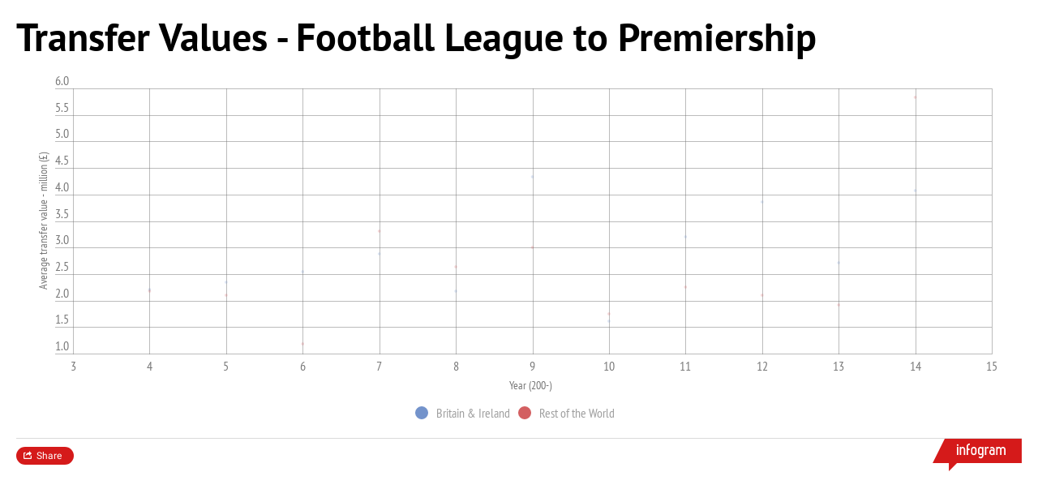

--- FILE ---
content_type: application/javascript
request_url: https://cdn.jifo.co/js/dist/466d46ec838d876529d6-2-webpack.js
body_size: -720
content:
(self.webpackChunkbackend=self.webpackChunkbackend||[]).push([["1880"],{83810:function(t,e,a){a.d(e,{b:function(){return w}});var r=a(96486);var n=a.n(r);var o=a(27516);var i=a(9830);var u=a(8217);var l=a(54936);var c=a(34781);var s=a(7879);var p=a(34981);var f=a(5702);var v=a(84770);var d=a(16960);var h=a(32209);var b=a(78408);var y=a(4277);var m=a(87797);var g=a(6828);function x(t,e){for(var a=0;a<e.length;a++){var r=e[a];r.enumerable=r.enumerable||!1,r.configurable=!0,"value"in r&&(r.writable=!0),Object.defineProperty(t,r.key,r)}}function O(t,e,a){return(O="undefined"!=typeof Reflect&&Reflect.get?Reflect.get:function(t,e,a){var r=function(t,e){for(;!Object.prototype.hasOwnProperty.call(t,e)&&null!==(t=P(t)););return t}(t,e);if(r){var n=Object.getOwnPropertyDescriptor(r,e);return n.get?n.get.call(a||t):n.value}})(t,e,a||t)}function P(t){return(P=Object.setPrototypeOf?Object.getPrototypeOf:function(t){return t.__proto__||Object.getPrototypeOf(t)})(t)}function S(t,e){return(S=Object.setPrototypeOf||function(t,e){return t.__proto__=e,t})(t,e)}function L(){try{var t=!Boolean.prototype.valueOf.call(Reflect.construct(Boolean,[],function(){}))}catch(t){}return(L=function(){return!!t})()}(0,h.B)("circle",b.C);var k={curveLinear:u.Z,curveMonotoneX:l.Z,monotone:l.Z};var w=function(t){"use strict";function e(){var t,a,r;return!function(t,e){if(!(t instanceof e))throw TypeError("Cannot call a class as a function")}(this,e),t=this,a=e,r=arguments,a=P(a),function(t,e){return e&&("object"===function(t){return t&&"undefined"!=typeof Symbol&&t.constructor===Symbol?"symbol":typeof t}(e)||"function"==typeof e)?e:function(t){if(void 0===t)throw ReferenceError("this hasn't been initialised - super() hasn't been called");return t}(t)}(t,L()?Reflect.construct(a,r||[],P(t).constructor):a.apply(t,r))}var a,r,l;return!function(t,e){if("function"!=typeof e&&null!==e)throw TypeError("Super expression must either be null or a function");t.prototype=Object.create(e&&e.prototype,{constructor:{value:t,writable:!0,configurable:!0}}),e&&S(t,e)}(e,t),a=e,l=[{key:"getClassName",value:function(){return"Scatter"}}],r=[{key:"emptySheetData",value:function(){return n().merge({},O(P(e.prototype),"emptySheetData",this).call(this),{categories:{numeric:!0},graphOptions:{dataPointRadius:8}})}},{key:"defaults",value:function(){return n().merge({},O(P(e.prototype),"defaults",this).call(this),{series:{dataPoints:!0}})}},{key:"prepareSheetData",value:function(t){var e,a;var r=n().merge([],t.axis);var o=t.categories,i=o.data,l=o.colors;var c=(0,s.IP)(r[0].valueLabel);var p=(0,s.IP)(r[1].valueLabel);var f=(0,s.IP)(t.categories.valueLabel);var d=[];var h=this.runtime.xAxisTimeBased;var b=h?(0,m.tB)(null==t?void 0:null===(a=t.axis)||void 0===a?void 0:null===(e=a[0])||void 0===e?void 0:e.timeFormat):s.yR;var y=0;var g=(0,v.RS)(this);return t.series.forEach(function(e,a){var r=n().get(e,"index",a);var o=g({color:(0,s.Lq)(r,l),title:(0,s.IP)(i[a]),groupId:a});var v=e.data.map(function(t,r){var n={x:h?t[0]:(0,s.IP)(Number(t[0]),0),y:o.active?(0,s.IP)(Number(t[1]),null):null,value:(0,s.IP)(Number(t[2]),null),valueRaw:(0,s.IP)(e.rawData[r][2]),xLabel:(0,s.IP)(h?b(t[0]):e.rawData[r][0]),yLabel:(0,s.IP)(e.rawData[r][1]),xValueLabel:c,yValueLabel:p,valueLabel:f,seriesIdx:a,groupLabel:(0,s.IP)(i[a]),groupSubLabel:(0,s.IP)(e.rawData[r][3]),link:e.links?e.links[r]:null};return y=Math.max(null===n.value?0:n.value,y),n});d.push({type:"circle",data:v,colors:[(0,s.Lq)(r,l)],interpolation:k[e.interpolation]||u.Z,sizeRange:n().get(t,"graphOptions.sizeRange")})}),d.forEach(function(t){t.maxValue=y}),d}},{key:"renderGraphs",value:function(){if(c.k.prototype.renderGraphs.apply(this,arguments),this.options.accessible&&"Scatter"===this.getClassName()){var t=this.root.select(".igc-graph-group");t.attr("role","group"),t.attr("aria-label","Graph")}}},{key:"renderGraphInstances",value:function(){var t=this.getClassName();var e=this.options.accessible;this.graphInstances.forEach(function(a){var r=a.selection;if(r.classed("igc-graph-circle",!0),e&&["ScatterGrouped","Bubble"].includes(t)){var n,o,i;r.attr("role","group"),r.attr("aria-label",null===(i=a.graphObj)||void 0===i?void 0:null===(o=i.data)||void 0===o?void 0:null===(n=o[0])||void 0===n?void 0:n.groupLabel)}r.call(a.instance)})}},{key:"graphInstanceSetup",value:function(t,e,a,r){var o=n().get(this,"runtime.sheet.graphOptions",{}).dataPointRadius;var i=this.runtime,u=i.formatter,l=i.xAxisTimeBased;t.scaleX(r.x).scaleY(r.y).data(e.data).colors(e.colors).radius(function(t){return"string"==typeof t.y?0:o}).legend(r.legend).colorAlpha(this.options.opacity).filterFn(function(t){return null!==t.y&&null!==t.x}).tooltip((0,d.F2)(this)).tooltipText(function(t){if(t.groupSubLabel){var e="".concat(t.groupLabel,"\n").concat(t.groupSubLabel);var a=!!(t.valueRaw||null!==t.value);var r=null===t.value?t.valueRaw:t.value;return a?!t.valueLabel&&a?"".concat(e," (").concat(r,")"):"".concat(e," (").concat(t.valueLabel,": ").concat(r,")"):e}return t.groupLabel}).tooltipValue(function(t){var e=t.xValueLabel?"".concat(t.xValueLabel,": "):"";var a=l?t.xLabel:u.tooltip.x.format(t.x);var r=t.yValueLabel?"".concat(t.yValueLabel,": "):"";var n=u.tooltip.y.format(t.y);return"".concat(e).concat(a,"\n").concat(r).concat(n)}).graphIndex(a).accessible(this.options.accessible).transitionDuration(this.options.animation.duration).dispatch().on("animationEnd",r.animationEnd)}},{key:"createXScale",value:function(){var t=this.runtime;var e=t.sheet,a=t.graphWidth;if(t.xAxisTimeBased){var r=e.series.reduce(function(t,e){var a=!0,r=!1,n=void 0;try{for(var o=e.data[Symbol.iterator](),i;!(a=(i=o.next()).done);a=!0){var u=i.value;t.push(u[0])}}catch(t){r=!0,n=t}finally{try{!a&&null!=o.return&&o.return()}finally{if(r)throw n}}return t},[]);var n=t.xDomain=(0,f.Am)(r);t.xScale=(0,o.Z)().domain(n).range([0,a],0)}else t.xScale=this.numericCategoriesScale();return t.xScale}},{key:"numericCategoriesScale",value:function(){var t;var e=this.runtime;var a=e.xAxisOptions,r=e.graphWidth,n=e.graphs,o=e.sheet;var u=[0,r];var l=(0,y.$T)(n,"x");return l=(0,g.ME)(l,null==o?void 0:null===(t=o.graphOptions)||void 0===t?void 0:t.dataPointRadius,u),(0,f.b9)(a,l),(0,i.Z)().domain(l).range(u)}},{key:"curtainAnimation",value:function(t,e,a,r){r.animationEnd()}}],x(a.prototype,r),l&&x(a,l),e}(p.Line)},62841:function(t,e,a){a.r(e),a.d(e,{default:()=>b});var r=a("96486");var n=a.n(r);var o=a("83810");function i(t,e){for(var a=0;a<e.length;a++){var r=e[a];r.enumerable=r.enumerable||!1,r.configurable=!0,"value"in r&&(r.writable=!0),Object.defineProperty(t,r.key,r)}}function u(t){return(u=Object.setPrototypeOf?Object.getPrototypeOf:function(t){return t.__proto__||Object.getPrototypeOf(t)})(t)}function l(t,e){return(l=Object.setPrototypeOf||function(t,e){return t.__proto__=e,t})(t,e)}function c(){try{var t=!Boolean.prototype.valueOf.call(Reflect.construct(Boolean,[],function(){}))}catch(t){}return(c=function(){return!!t})()}var s=function(t){"use strict";function e(){var t,a,r;return!function(t,e){if(!(t instanceof e))throw TypeError("Cannot call a class as a function")}(this,e),t=this,a=e,r=arguments,a=u(a),function(t,e){return e&&("object"===function(t){return t&&"undefined"!=typeof Symbol&&t.constructor===Symbol?"symbol":typeof t}(e)||"function"==typeof e)?e:function(t){if(void 0===t)throw ReferenceError("this hasn't been initialised - super() hasn't been called");return t}(t)}(t,c()?Reflect.construct(a,r||[],u(t).constructor):a.apply(t,r))}var a,r,n;return!function(t,e){if("function"!=typeof e&&null!==e)throw TypeError("Super expression must either be null or a function");t.prototype=Object.create(e&&e.prototype,{constructor:{value:t,writable:!0,configurable:!0}}),e&&l(t,e)}(e,t),a=e,r=null,n=[{key:"getClassName",value:function(){return"ScatterGrouped"}}],n&&i(a,n),e}(o.b);var p=a("84727");var f=a("24905");var v=a("87053");var d=a("24810");var h=Object.assign({},p.Z);h.instanceClass=s,h.setupChartSheetOptionsItem=function(t){var e=this.sheetOptionsItemDefaults(t);var a=e.axis[0];var r=e.axis[1];a.title=t.xlabel?t.xlabel:"",r.title=t.ylabel?t.ylabel:"","number"==typeof t.xmin&&(a.minLimit=t.xmin),"number"==typeof t.xmax&&(a.maxLimit=t.xmax),"number"==typeof t.ymin&&(r.minLimit=t.ymin),"number"==typeof t.ymax&&(r.maxLimit=t.ymax),n().has(t,"dataPointRadius")&&n().set(e,"graphOptions.dataPointRadius",t.dataPointRadius);var o=n().get(t,"dataInputFormat.type","number");if(e.categories.xAxisTimeBased="date"===o,e.categories.xAxisTimeBased){var i=n().get(t,"dataInputFormat.date");var u=n().get(t,"labels.axis.x.tick.timeFormat",i);n().set(e,"series[0].parseFormat.x",i),n().set(a,"timeFormat",u)}return(0,v.q)(e,t,this.themeStyleColor),(0,f.gr)(e,t),(0,f.hU)(e,t),(0,d.Q)({sheetOptions:e,custom:t,axis:[{id:"x",path:""},{id:"x1",path:"axis.x"},{id:"y",path:""},{id:"y1",path:"axis.y"}],inputDecimalSeparator:this.inputDecimalSeparator}),(0,d.O)({sheetOptions:e,custom:t,affixes:[{id:"x",path:""},{id:"y",path:""}],inputDecimalSeparator:this.inputDecimalSeparator}),(0,f.pm)(e,t),(0,f.J1)(e,t),e};let b=Object.freeze(h)},87053:function(t,e,a){a.d(e,{q:function(){return o}});var r=a(96486);var n=a.n(r);function o(t,e,a){var r=n().merge({text:a.text},a.chart||{});var o=n().get(r,"text","#464646");n().set(t,"categories.trendline.enabled",n().get(e,"trendline.enabled",!1)),n().set(t,"categories.trendline.color",n().get(e,"trendline.color",o))}}}]);